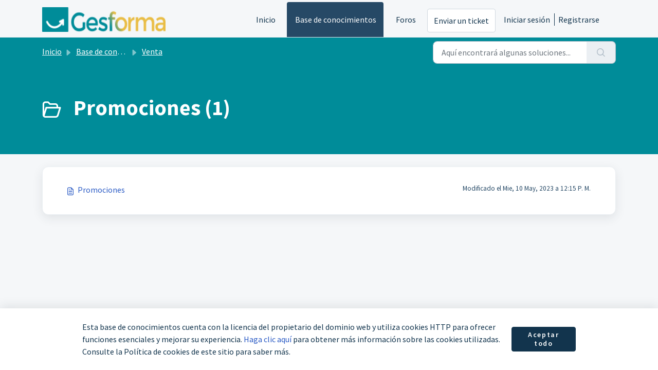

--- FILE ---
content_type: text/html; charset=utf-8
request_url: https://soporte.gesforma.pro/support/solutions/folders/16000097891
body_size: 8620
content:
<!DOCTYPE html>
<html lang="es" data-date-format="non_us" dir="ltr">

<head>

  <meta name="csrf-param" content="authenticity_token" />
<meta name="csrf-token" content="4+SzT6kADqbpV+QFucotnHfTHjE2RLzutwUISjI5Ma3EaQuZWB+aZu/CN48xpzF89Ncrbd13Hfjbxbwzyuf7yA==" />

  <link rel='shortcut icon' href='https://s3.amazonaws.com/cdn.freshdesk.com/data/helpdesk/attachments/production/16000319762/fav_icon/-Ggn4emo-rfUrZOmJP3APug4kZI6ZMM-Rg.jpg' />

  <!-- Title for the page -->
<title> Promociones :  </title>

<!-- Meta information -->

      <meta charset="utf-8" />
      <meta http-equiv="X-UA-Compatible" content="IE=edge,chrome=1" />
      <meta name="description" content= "" />
      <meta name="author" content= "" />
       <meta property="og:title" content="Promociones" />  <meta property="og:url" content="https://soporte.gesforma.pro/support/solutions/folders/16000097891" />  <meta property="og:image" content="https://s3.amazonaws.com/cdn.freshdesk.com/data/helpdesk/attachments/production/16000319738/logo/Ba8G5_nY3SwGUv_YAR-5JnphdLVdsZbksA.png?X-Amz-Algorithm=AWS4-HMAC-SHA256&amp;amp;X-Amz-Credential=AKIAS6FNSMY2XLZULJPI%2F20260112%2Fus-east-1%2Fs3%2Faws4_request&amp;amp;X-Amz-Date=20260112T094615Z&amp;amp;X-Amz-Expires=604800&amp;amp;X-Amz-SignedHeaders=host&amp;amp;X-Amz-Signature=fc86f84726d6ca0c614309797720d430df9fb62fe2213bb4d11386038e7b1ca7" />  <meta property="og:site_name" content="Gesforma" />  <meta property="og:type" content="article" />  <meta name="twitter:title" content="Promociones" />  <meta name="twitter:url" content="https://soporte.gesforma.pro/support/solutions/folders/16000097891" />  <meta name="twitter:image" content="https://s3.amazonaws.com/cdn.freshdesk.com/data/helpdesk/attachments/production/16000319738/logo/Ba8G5_nY3SwGUv_YAR-5JnphdLVdsZbksA.png?X-Amz-Algorithm=AWS4-HMAC-SHA256&amp;amp;X-Amz-Credential=AKIAS6FNSMY2XLZULJPI%2F20260112%2Fus-east-1%2Fs3%2Faws4_request&amp;amp;X-Amz-Date=20260112T094615Z&amp;amp;X-Amz-Expires=604800&amp;amp;X-Amz-SignedHeaders=host&amp;amp;X-Amz-Signature=fc86f84726d6ca0c614309797720d430df9fb62fe2213bb4d11386038e7b1ca7" />  <meta name="twitter:card" content="summary" />  <link rel="canonical" href="https://soporte.gesforma.pro/support/solutions/folders/16000097891" /> 

<!-- Responsive setting -->
<link rel="apple-touch-icon" href="https://s3.amazonaws.com/cdn.freshdesk.com/data/helpdesk/attachments/production/16000319762/fav_icon/-Ggn4emo-rfUrZOmJP3APug4kZI6ZMM-Rg.jpg" />
        <link rel="apple-touch-icon" sizes="72x72" href="https://s3.amazonaws.com/cdn.freshdesk.com/data/helpdesk/attachments/production/16000319762/fav_icon/-Ggn4emo-rfUrZOmJP3APug4kZI6ZMM-Rg.jpg" />
        <link rel="apple-touch-icon" sizes="114x114" href="https://s3.amazonaws.com/cdn.freshdesk.com/data/helpdesk/attachments/production/16000319762/fav_icon/-Ggn4emo-rfUrZOmJP3APug4kZI6ZMM-Rg.jpg" />
        <link rel="apple-touch-icon" sizes="144x144" href="https://s3.amazonaws.com/cdn.freshdesk.com/data/helpdesk/attachments/production/16000319762/fav_icon/-Ggn4emo-rfUrZOmJP3APug4kZI6ZMM-Rg.jpg" />
        <meta name="viewport" content="width=device-width, initial-scale=1.0, maximum-scale=5.0, user-scalable=yes" /> 

  <link rel="icon" href="https://s3.amazonaws.com/cdn.freshdesk.com/data/helpdesk/attachments/production/16000319762/fav_icon/-Ggn4emo-rfUrZOmJP3APug4kZI6ZMM-Rg.jpg" />

  <link rel="stylesheet" href="/assets/cdn/portal/styles/theme.css?FD003" nonce="RyefxjREPiT97geTL9q1mg=="/>

  <style type="text/css" nonce="RyefxjREPiT97geTL9q1mg=="> /* theme */ .portal--light {
              --fw-body-bg: #F5F7F9;
              --fw-header-bg: #F5F7F9;
              --fw-header-text-color: #12344D;
              --fw-helpcenter-bg: #008c99;
              --fw-helpcenter-text-color: #FFFFFF;
              --fw-footer-bg: #12344D;
              --fw-footer-text-color: #FFFFFF;
              --fw-tab-active-color: #264966;
              --fw-tab-active-text-color: #FFFFFF;
              --fw-tab-hover-color: #FFFFFF;
              --fw-tab-hover-text-color: #12344D;
              --fw-btn-background: #FFFFFF;
              --fw-btn-text-color: #12344D;
              --fw-btn-primary-background: #e9bd45;
              --fw-btn-primary-text-color: #12344D;
              --fw-baseFont: Source Sans Pro;
              --fw-textColor: #264966;
              --fw-headingsFont: Source Sans Pro;
              --fw-linkColor: #2C5CC5;
              --fw-linkColorHover: #021519;
              --fw-inputFocusRingColor: #EBEFF3;
              --fw-formInputFocusColor: #EBEFF3;
              --fw-card-bg: #FFFFFF;
              --fw-card-fg: #264966;
              --fw-card-border-color: #EBEFF3;
              --fw-nonResponsive: #F5F7F9;
              --bs-body-font-family: Source Sans Pro;
    } </style>

    <style type="text/css" nonce="RyefxjREPiT97geTL9q1mg==">
      .fw-wrapper-shadow .fw-content--single-article h2{
  padding-left: 0px !important;
  margin-left: 0px !important;
  font-size: xx-large;
  margin-top: 75px;
  margin-bottom: 15px;
  font-weight: bold;
  line-height: 35px;
  font-family: var(--bs-body-font-family);
}
.fw-wrapper-shadow .fw-content--single-article h3{
    font-size: x-large;
    margin-top: 45px;
  font-family: var(--bs-body-font-family);
}
.fw-wrapper-shadow .fw-content--single-article h4{
	font-size: large;
    margin: 50px 0px 0px 0px;
    font-weight: 400;
    text-transform: uppercase;
}
.fw-wrapper-shadow .fw-content--single-article p{
  font-size: large;
  line-height: 25px;
  margin-bottom: 10px;
}
.fw-wrapper-shadow .fw-content--single-article li{
  font-size: initial;
}
.fw-wrapper-shadow .fw-content--single-article div {
  margin-bottom: 25px;
  margin-top: 25px;
  margin-left: 25px;
}
.fw-wrapper-shadow .fw-content--single-article a {
    color: var(--fw-linkColor);
}

.fw-wrapper-shadow .fw-content--single-article ol {
  color: var(--fw-textColor); 
  font-size: 40px;
}
.fw-wrapper-shadow .fw-content--single-article ul {
list-style: none; /* Quitamos los marcadores */
padding: 0; /* Quitamos el padding por defecto de la lista */
margin-left: 20px; /* Separamos la lista de la izquierda */
}
.fw-wrapper-shadow .fw-content--single-article ul li:before {
  content: "\2022"; /* Insertamos el marcador */
  color: var(--fw-textColor); 
  display: inline-block; 
  padding-right: 18px;
  font-size: 40px;
  line-height: 25px;
  vertical-align: -7px;
  width: 15px;
}
.fw-wrapper-shadow .fw-content--single-article ul li{
  font-size: large;
}
.fw-wrapper-shadow .fw-content--single-article ol{
  font-size: large;
  line-height: 25px;
  margin-bottom: 20px;
}
.fw-wrapper-shadow .fw-content--single-article ol li{
  font-size: large;
  line-height: 25px;
}
.fw-wrapper-shadow .fw-content--single-article blockquote {
  background-color: #ffffcc; 
  color: var(--bs-body-color);
  border-top-left-radius: 8px;
  border-bottom-left-radius: 8px;
  border-left: 4px solid #ffeb3b; 
  border-right: 0px;
  border-top: 0px;
  border-bottom: 0px;
  border-radius: 4px;
  padding: 10px; 
  font-size: large;
  margin: 35px 0px 35px 0px;
  line-height: 25px;
  margin-bottom: 25px;
  font-family: var(--bs-body-font-family);
}  
.fw-wrapper-shadow .fw-content--single-article pre.fd-callout--note {
  background-color: #ffffcc; 
  color: var(--bs-body-color);
  border-top-left-radius: 8px;
  border-bottom-left-radius: 8px;
  border-left: 4px solid #ffeb3b; 
  border-right: 0px;
  border-top: 0px;
  border-bottom: 0px;
  border-radius: 4px;
  padding: 10px; 
  font-size: large;
  margin: 35px 0px 35px 0px;
  line-height: 25px;
  margin-bottom: 25px;
  font-family: var(--bs-body-font-family);
}  
.fw-wrapper-shadow .fw-content--single-article img.fr-dii {

    display: inline-block;
    float: none;
    vertical-align: bottom;
    margin-left: 5px;
    margin-right: 5px;
    margin-top: 10px;
  	margin-bottom:10px;
    max-width: calc(100% - 10px);
}
/* formateamos el enlace que sugiere articulos relacionados */
.fw-article {
  	text-align: left !important;
}
/* formateamos el div que incluye algunos elementos de la página que hacia que se desplazara hacia la izquierda */
.fw-wrapper-shadow .fw-content--single-article div {
    margin-bottom: 25px;
    margin-top: 25px;
    margin-left: 0px !important;
}
/* formateamos el div que incluye los elementos de las entradas a los foros para alinearlos a la izquierda */
.fw-comments-wrapper {
    text-align:left !important;
}
.fw-sidebar-wrapper {
    text-align:left !important;
}

   /* formateamos el código de los bloques HTML de los metadatos */
pre[class*="language-"].line-numbers.line-numbers code {
    padding-left: 3.8em;
    font-size: 13px;
}
/* formateamos las listas no numeradas */
.fw-wrapper-shadow .fw-content--single-article ul {
    list-style: none;
    padding: 0;
    margin-left: 20px;
  	margin-bottom: 20px;
}
/* formateamos la posición del vídeo*/
.fw-wrapper-shadow {
    text-align: center;
    position: relative;
    padding-left: 25px;
}

/* formateamos la posición del vídeo 2*/
  .fr-jiv .fr-video .fr-deletable{
    text-align: center;
    position: relative;
    padding-left: 25px;
}

/* formateamos la posición del vídeo 3*/
.fw-wrapper-shadow .fw-content--single-article .fr-video.fr-dvb {
    text-align: center;
    position: relative;
    padding-top: 25px;
    padding-bottom: 25px;
    padding-left: 25px;
}
/* formateamos H3 en el artículo*/
.fw-wrapper-shadow .fw-content--single-article h3 {
    font-size: x-large;
    font-weight: 600;
    margin-top: 45px;
    font-family: var(--bs-body-font-family);
}
    </style>
  <link href='https://fonts.googleapis.com/css?family=Source+Sans+Pro:regular,italic,600,700,700italic' rel='stylesheet' type='text/css' nonce='RyefxjREPiT97geTL9q1mg=='>

  <script type="text/javascript" nonce="RyefxjREPiT97geTL9q1mg==">
    window.cspNonce = "RyefxjREPiT97geTL9q1mg==";
  </script>

  <script src="/assets/cdn/portal/scripts/nonce.js" nonce="RyefxjREPiT97geTL9q1mg=="></script>

  <script src="/assets/cdn/portal/vendor.js" nonce="RyefxjREPiT97geTL9q1mg=="></script>

  <script src="/assets/cdn/portal/scripts/head.js" nonce="RyefxjREPiT97geTL9q1mg=="></script>

  <script type="text/javascript" nonce="RyefxjREPiT97geTL9q1mg==">
      window.store = {};
window.store = {
  assetPath: "/assets/cdn/portal/",
  defaultLocale: "en",
  currentLocale: "es",
  currentPageName: "article_list",
  portal: {"id":16000018470,"name":"Gesforma","product_id":null},
  portalAccess: {"hasSolutions":true,"hasForums":true,"hasTickets":false,"accessCount":2},
  account: {"id":391009,"name":"Gesforma","time_zone":"Madrid","companies":[]},
  vault_service: {"url":"https://vault-service.freshworks.com/data","max_try":2,"product_name":"fd"},
  blockedExtensions: "exe,dll,sys,swf,scr,gzquar,js,jse,class,vb,com,bat,cmd,pif,img,iso,hta,html,msc,msp,cpl,reg,tmp,py,ps,msi,msp,inf,scf,ocx,bin,ws,sh,lnk,gadget,dmg,msh,apk,iqy,pub,jar",
  allowedExtensions: "",
  search: {"all":"/support/search","solutions":"/support/search/solutions","topics":"/support/search/topics","tickets":"/support/search/tickets"},
  portalLaunchParty: {
    enableStrictSearch: false,
    ticketFragmentsEnabled: false,
    homepageNavAccessibilityEnabled: false,
    channelIdentifierFieldsEnabled: false,
  },





    marketplace: {"token":"eyJ0eXAiOiJKV1QiLCJhbGciOiJIUzI1NiJ9.[base64].jN7SIrbi3MuDSR5NKizSztZdIPZQpWdhkZILJXf647w","data_pipe_key":"634cd594466a52fa53c54b5b34779134","region":"us","org_domain":"gesforma.freshworks.com"},

  pod: "us-east-1",
  region: "US",
};
  </script>

    <script src="//cdn.freshmarketer.com/406460/1071523.js" nonce="RyefxjREPiT97geTL9q1mg=="></script>

</head>

<body class="portal portal--light  ">
  
  <header class="container-fluid px-0 fw-nav-wrapper fixed-top">
  <section class="bg-light container-fluid">
    <div class="container">
      <a  id="" href="#fw-main-content" class="visually-hidden visually-hidden-focusable p-8 my-12 btn btn-outline-primary"

>Saltar al contenido principal</a>
    </div>
  </section>

  
    <section class="container">
      <nav class="navbar navbar-expand-xl navbar-light px-0 py-8 pt-xl-4 pb-xl-0">
        

    <a class="navbar-brand d-flex align-items-center" href="http://gesforma.freshdesk.com/">
      <img data-src="https://s3.amazonaws.com/cdn.freshdesk.com/data/helpdesk/attachments/production/16000319738/logo/Ba8G5_nY3SwGUv_YAR-5JnphdLVdsZbksA.png" loading="lazy" alt="Logotipo de Freshworks" class="lazyload d-inline-block align-top me-4 fw-brand-logo" />
      <div class="fs-22 semi-bold fw-brand-name ms-4" title=""></div>
   </a>


        <button class="navbar-toggler collapsed" type="button" data-bs-toggle="collapse" data-bs-target="#navbarContent" aria-controls="navbarContent" aria-expanded="false" aria-label="Toggle navigation" id="navbarContentToggler">
  <span class="icon-bar"></span>
  <span class="icon-bar"></span>
  <span class="icon-bar"></span>
</button>

        <div class="collapse navbar-collapse" id="navbarContent">
          <ul class="navbar-nav ms-auto mt-64 mt-xl-0">
            
              <li class="nav-item ">
                <a href="/support/home" class="nav-link">
                  <span class="d-md-none icon-home"></span> Inicio
                </a>
              </li>
            
              <li class="nav-item active">
                <a href="/support/solutions" class="nav-link">
                  <span class="d-md-none icon-solutions"></span> Base de conocimientos
                </a>
              </li>
            
              <li class="nav-item ">
                <a href="/support/discussions" class="nav-link">
                  <span class="d-md-none icon-forums"></span> Foros
                </a>
              </li>
            
            <li class="nav-item no-hover">
             <a  id="" href="/support/tickets/new" class="btn fw-secondary-button"

>Enviar un ticket</a>
            </li>
          </ul>
          <ul class="navbar-nav flex-row align-items-center ps-8 fw-nav-dropdown-wrapper">
            

    <li class="nav-item no-hover fw-login">
      <a  id="" href="/support/login" class="nav-link pe-8"

>Iniciar sesión</a>
    </li>
    
      <li class="nav-item no-hover fw-signup">
        <a  id="" href="/support/signup" class="nav-link fw-border-start ps-8"

>Registrarse</a>
      </li>
    


            <li class="nav-item dropdown no-hover ms-auto">
             
            </li>
          </ul>
        </div>
      </nav>
    </section>
    <div class="nav-overlay d-none"></div>
  
</header>



<main class="fw-main-wrapper" id="fw-main-content">
    <section class="fw-sticky fw-searchbar-wrapper">
    <div class="container">
      <div class="row align-items-center py-8">
       <div class="col-md-6">
         <nav aria-label="breadcrumb">
    <ol class="breadcrumb">
        
          
            
              <li class="breadcrumb-item"><a href="/support/home">Inicio</a></li>
            
          
            
              <li class="breadcrumb-item"><a href="/support/solutions">Base de conocimientos</a></li>
            
          
            
              <li class="breadcrumb-item"><a href="/support/solutions/16000061773">Venta</a></li>
            
          
            
              <li class="breadcrumb-item breadcrumb-active-item d-lg-none" aria-current="page">Promociones</li>
            
          
        
    </ol>
</nav>

        </div>
        <div class="col-md-4 ms-auto">
          
<form action="/support/search/solutions" id="fw-search-form" data-current-tab="solutions">
  <div class="form-group fw-search  my-0">
    <div class="input-group">
      <input type="text" class="form-control" id="searchInput" name="term" value="" placeholder="Aquí encontrará algunas soluciones..." autocomplete="off" aria-label="Aquí encontrará algunas soluciones...">
      <button class="btn px-20 input-group-text" id="btnSearch" type="submit" aria-label="Buscar"><span class="icon-search"></span></button>
    </div>

    <div class="visually-hidden">
      <span id="srSearchUpdateMessage" aria-live="polite"></span>
    </div>

    <div class="fw-autocomplete-wrapper box-shadow bg-light br-8 p-16 d-none">
      <div class="fw-autocomplete-header " role="tablist">
        <button class="fw-search-tab " data-tab="all" role="tab" aria-selected="false">
          Todo
        </button>
        
          <button class="fw-search-tab fw-active-search-tab" data-tab="solutions" role="tab" aria-selected="true">
            Artículos
          </button>
        
        
          <button class="fw-search-tab " data-tab="topics" role="tab" aria-selected="false">
            Temas
          </button>
        
        
      </div>

      <div class="fw-loading my-80 d-none"></div>

      <div class="fw-autocomplete-focus">

        <div class="fw-recent-search">
          <div class="fw-recent-title d-none row align-items-center">
            <div class="col-8 fs-20 semi-bold"><span class="icon-recent me-8"></span>Búsquedas recientes</div>
            <div class="col-4 px-0 text-end"><button class="btn btn-link fw-clear-all">Borrar todo</button></div>
          </div>
          <p class="ps-32 fw-no-recent-searches mb-16 d-none">No hay búsquedas recientes</p>
          <ul class="fw-no-bullet fw-recent-searches mb-16 d-none"></ul>
        </div>

        <div class="fw-popular-articles-search">
          <p class="fs-20 semi-bold fw-popular-title d-none"><span class="icon-article me-8"></span> Artículos populares</p>
          <ul class="fw-no-bullet fw-popular-topics d-none"></ul>
        </div>

        <div class="fw-solutions-search-results fw-results d-none">
          <hr class="mt-24" />
          <div class="fw-solutions-search-results-title row align-items-center">
            <div class="col-8 fs-20 semi-bold"><span class="icon-article me-8"></span>Artículos</div>
            <div class="col-4 px-0 text-end"><a class="btn btn-link fw-view-all fw-solutions-view-all" href="/support/search/solutions">Ver todo</a></div>
          </div>
          <ul class="fw-no-bullet fw-search-results fw-solutions-search-results-container"></ul>
        </div>

        <div class="fw-topics-search-results fw-results d-none">
          <hr class="mt-24" />
          <div class="fw-topics-search-results-title row align-items-center">
            <div class="col-8 fs-20 semi-bold"><span class="icon-topic me-8"></span>Temas</div>
            <div class="col-4 px-0 text-end"><a class="btn btn-link fw-view-all fw-topics-view-all" href="/support/search/topics">Ver todo</a></div>
          </div>
          <ul class="fw-no-bullet fw-search-results fw-topics-search-results-container"></ul>
        </div>

        <div class="fw-tickets-search-results fw-results d-none">
          <hr class="mt-24" />
          <div class="fw-tickets-search-results-title row align-items-center">
            <div class="col-8 fs-20 semi-bold"><span class="icon-ticket me-8"></span>Tickets</div>
            <div class="col-4 px-0 text-end"><a class="btn btn-link fw-view-all fw-tickets-view-all" href="/support/search/tickets">Ver todo</a></div>
          </div>
          <ul class="fw-no-bullet fw-search-results fw-tickets-search-results-container"></ul>
        </div>
      </div>

      <div class="fw-autocomplete-noresults d-none text-center py-40">
        <img src="/assets/cdn/portal/images/no-results.png" class="img-fluid fw-no-results-img" alt="no hay resultados" />
        <p class="mt-24 text-secondary">¡Lo sentimos! No hay resultados para <br /> <span id="input_term"></span></p>
      </div>
    </div>
  </div>
</form>

        </div>
      </div>
    </div>
  </section>
  <section class="container-fluid px-0 fw-page-title-wrapper">
    <div class="container">
      <div class="py-24 py-lg-60 mx-0 fw-search-meta-info g-0">
        
          <div class="fw-icon-holder pe-8">
            <span class="icon-folder"></span>
          </div>
        
        <div class="text-start">
          <h1 class="fw-page-title">Promociones (1)</h1>
          <p></p>
        </div>
      </div>
    </div>
  </section>

  <section class="container-fluid px-0 py-24">
    <div class="container">
       <div class="alert alert-with-close notice hide" id="noticeajax"></div> 
        
          <section class="row fw-category-wrapper box-shadow br-12 mx-0 g-0 bg-light">
            <ul class="fw-no-bullet fw-articles fw-section-content">
              
                <li>
                  <a href="/support/solutions/articles/16000143352-promociones" class="row mx-0 g-0">
                    <div class="col-md-8 d-flex">
                      <div class="pe-8 pt-4"><span class="icon-article"></span></div>
                      <div class="line-clamp-2">Promociones</div>
                    </div>
                    <div class="col-md-4 fw-modified fw-meta-info small">
                      

   Modificado el Mie, 10 May, 2023 a 12:15 P. M. 



                    </div>
                  </a>
                </li>
              
            </ul>
          </section>
          <section class="fw-pagination-wrapper">
  
</section>
        
    </div>
  </section>

</main>


 <footer class="container-fluid px-0">
   <section class="fw-contact-info">
     <p class="fw-contacts">
       
     </p>
   </section>
   <section class="fw-credit">
     <nav class="fw-laws">
        
        
        
        <div class="justify-content-evenly align-items-center text-center fw-cookie-policy-banner js-cookie-policy-banner" role="alert">
    <p class="fw-cookie-content">
      Esta base de conocimientos cuenta con la licencia del propietario del dominio web y utiliza cookies HTTP para ofrecer funciones esenciales y mejorar su experiencia. <a href='javascript:void(0)' class='fw-cookie-popup-link' data-bs-toggle='modal' data-bs-target='#portal-cookie-policy'>Haga clic aquí</a> para obtener más información sobre las cookies utilizadas. Consulte la Política de cookies de este sitio para saber más.
    </p>
    <button type="button" class="btn btn-primary btn-sm fw-accept-cookies js-accept-cookies">
      Aceptar todo
    </button>
</div>

<div class="modal fade fw-portal-cookie-policy" id="portal-cookie-policy" tabindex="-1" role="dialog" aria-labelledby="portal-cookie-policy" aria-hidden="true">
  <div class="modal-dialog modal-lg" role="document">
    <div class="modal-content" aria-live="polite">
      <div class="modal-header pt-32 pb-16 ps-32 pe-16">
        <h3>Gestor de preferencias de cookies</h3>
        <span class="js-close-cookie-modal-1">
          <button
  type="button"
  class="btn btn-close "
  
  
    data-bs-dismiss = "modal"
  
    aria-label = "Close"
  
  >
  
</button>
        </span>
      </div>
      <div class="modal-body">
        <div class="d-flex align-items-start fw-cookie-preferences">
          <div class="nav flex-column nav-pills" id="v-pills-tab" role="tablist" aria-orientation="vertical">
            <button class="fw-cookie-type border rounded-0 active" id="privacy-tab" data-bs-toggle="pill" data-bs-target="#privacy" type="button" role="tab" aria-controls="privacy" aria-selected="true">Su privacidad</button>
            <button class="fw-cookie-type border rounded-0" id="essential-tab" data-bs-toggle="pill" data-bs-target="#essential" type="button" role="tab" aria-controls="essential" aria-selected="false">Cookies estrictamente necesarias</button>
          </div>
          <div class="tab-content" id="v-pills-tabContent">
            <div class="tab-pane fade show active" id="privacy" role="tabpanel" aria-labelledby="privacy-tab">
              <h3 class="fw-content fw-heading">Su privacidad</h3>
              <p class="fw-content">Utilizamos cookies para brindarle una mejor experiencia en Gesforma</p>
              <p class="fw-content pb-8">Puede obtener más información sobre qué tipo de cookies utilizamos, el motivo o el modo en nuestra Política de privacidad. Como respetamos su derecho a la privacidad, puede optar por rechazar algunos tipos de cookies. Haga clic en los encabezados de las diferentes categorías de nuestro banner de cookies para cambiar la configuración predeterminada. Sin embargo, bloquear algunos tipos de cookies puede afectar a su experiencia en el sitio web y los servicios que ofrecemos. Para obtener más información, consulte nuestra Política de privacidad.</p>
              
                <span class="fw-content" role="button">
                  <a class="fw-privacy-link" href="https://gesforma.com/politica-privacidad/" target="_blank">
                    Ver política de privacidad
                  </a>
                </span>
              
            </div>
            <div class="tab-pane fade" id="essential" role="tabpanel" aria-labelledby="essential-tab">
              <h3 class="fw-content fw-heading">Cookies estrictamente necesarias</h3>
              <p class="fw-content pb-8">Estas cookies son necesarias para que el sitio web funcione y, aunque no se pueden desactivar, tampoco almacenan datos personales. Por lo general, se configuran en función de las acciones que realiza y que desencadenan una solicitud de servicios, como configurar las preferencias de privacidad, iniciar sesión o completar formularios. Puede modificar la configuración de su navegador para que le avise de estas cookies, pero es posible que algunas partes de la página web no funcionen correctamente.</p>
              <span class="fw-content js-view-cookies" role="button">
                <a href="#" class="fw-privacy-link js-prevent-default">Ver cookies</a>
              </span>
            </div>
          </div>
        </div>
      </div>
      <div class="fw-cookies-list-essential js-cookies-list-essential">
        <div class="container p-32 h-100">
          <div class="d-flex justify-content-between fw-cookie-pref-header">
            <div class="d-flex justify-content-between align-items-baseline">
              <a href="#" class="ps-0 js-go-back" aria-label="&lt; Anterior">
                <img src="/assets/cdn/portal/images/left-arrow.svg"/>
              </a>
              <div class="ps-4">
                <header>
                  <span class="d-block fw-cookies-heading">Cookies estrictamente necesarias</span>
                  <span class="fw-cookies-subheading">Lista de cookies</span>
                </header>
              </div>
            </div>
            <span class="js-close-cookie-modal-2">
              <button
  type="button"
  class="btn btn-close "
  
  
    data-bs-dismiss = "modal"
  
    aria-label = "Close"
  
  >
  
</button>
            </span>
          </div>
          <div class="fw-cookies-table">
            <div class="row align-items-start fw-header">
              <span class="col-2">Nombre</span>
              <span class="col-3">Host</span>
              <span class="col-2">Duración</span>
              <span class="col-5">Descripción</span>
            </div>
            <div class="fw-cookie-data">
              
                
                  <div class="row align-items-start fw-cookie-items">
                    <span class="col-2">_fw_crm_v</span>
                    <span class="col-3">gesforma.freshdesk.com</span>
                    <span class="col-2">1 año</span>
                    <span class="col-5">Cookie de Freshchat/Freshworks (utilizada para rastrear la identidad del visitante/usuario y las sesiones de chat del mismo).</span>
                  </div>
                
              
              
                
                  <div class="row align-items-start fw-cookie-items">
                    <span class="col-2">_x_w</span>
                    <span class="col-3">gesforma.freshdesk.com</span>
                    <span class="col-2">Sesión</span>
                    <span class="col-5">Contiene el ID de fragmento en el que se ejecuta la cuenta.</span>
                  </div>
                
                  <div class="row align-items-start fw-cookie-items">
                    <span class="col-2">_x_m</span>
                    <span class="col-3">gesforma.freshdesk.com</span>
                    <span class="col-2">Sesión</span>
                    <span class="col-5">Contiene el estado del fragmento.</span>
                  </div>
                
                  <div class="row align-items-start fw-cookie-items">
                    <span class="col-2">_helpkit_session</span>
                    <span class="col-3">gesforma.freshdesk.com</span>
                    <span class="col-2">Sesión</span>
                    <span class="col-5">Su clave secreta para verificar la integridad de los datos de la sesión de cookies. Si cambia esta clave, ¡todas las sesiones anteriores dejarán de ser válidas!</span>
                  </div>
                
                  <div class="row align-items-start fw-cookie-items">
                    <span class="col-2">helpdesk_node_session</span>
                    <span class="col-3">gesforma.freshdesk.com</span>
                    <span class="col-2">Sesión</span>
                    <span class="col-5">Un hash encriptado que almacena la clave secreta y el ID del intento de inicio de sesión.</span>
                  </div>
                
                  <div class="row align-items-start fw-cookie-items">
                    <span class="col-2">user_credentials</span>
                    <span class="col-3">gesforma.freshdesk.com</span>
                    <span class="col-2">2 meses</span>
                    <span class="col-5">Se utiliza para la autenticación de usuarios.</span>
                  </div>
                
                  <div class="row align-items-start fw-cookie-items">
                    <span class="col-2">wf_order</span>
                    <span class="col-3">gesforma.freshdesk.com</span>
                    <span class="col-2">Sesión</span>
                    <span class="col-5">Se utiliza para comprobar en qué orden se filtran los tickets en los filtros personalizados, por ejemplo: fecha_vencimiento, agente_respondido_en, solicitante_respondido_en, etc.</span>
                  </div>
                
                  <div class="row align-items-start fw-cookie-items">
                    <span class="col-2">wf_order_type</span>
                    <span class="col-3">gesforma.freshdesk.com</span>
                    <span class="col-2">Sesión</span>
                    <span class="col-5">Se utiliza para comprobar si el orden de los filtros de tickets personalizados es ascendente o descendente.</span>
                  </div>
                
                  <div class="row align-items-start fw-cookie-items">
                    <span class="col-2">wf_filter</span>
                    <span class="col-3">gesforma.freshdesk.com</span>
                    <span class="col-2">Sesión</span>
                    <span class="col-5">Indica qué filtro se aplica a la lista de tickets.</span>
                  </div>
                
              
            </div>
          </div>
        </div>
      </div>
    </div>
  </div>
</div>
     </nav>
   </section>
<script>
  window.chatbaseConfig = {
    chatbotId: "3OeHtK1-F5EYac-8PbaSv",
  }
</script>
<script
  src="https://www.chatbase.co/embed.min.js"
  id="3OeHtK1-F5EYac-8PbaSv"
  defer>
</script>
 </footer>


  

  <div class="modal-backdrop fade d-none" id="overlay"></div>

  <script src="/assets/cdn/portal/scripts/bottom.js" nonce="RyefxjREPiT97geTL9q1mg=="></script>

  <script src="/assets/cdn/portal/scripts/locales/es.js" nonce="RyefxjREPiT97geTL9q1mg=="></script>


    <script src="/assets/cdn/portal/scripts/marketplace.js" nonce="RyefxjREPiT97geTL9q1mg==" async></script>


  <script src="/assets/cdn/portal/scripts/integrations.js"  nonce="RyefxjREPiT97geTL9q1mg==" async></script>
  


    <script src="/assets/cdn/portal/scripts/cookie-policy.js" nonce="RyefxjREPiT97geTL9q1mg==" async></script>



</body>

</html>